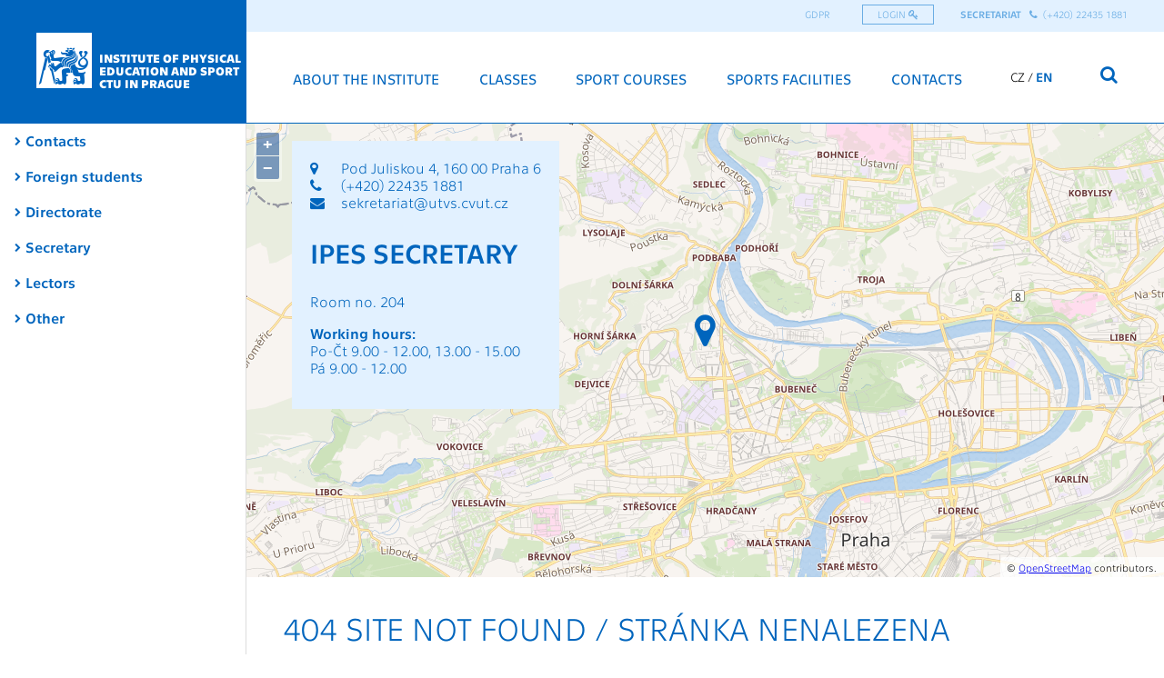

--- FILE ---
content_type: text/html; charset=UTF-8
request_url: https://www.utvs.cvut.cz/en/contacts/jana-ohankova.html
body_size: 3340
content:
<!-- ?xml version='1.0' encoding='utf-8'? -->
<!DOCTYPE html>
<html xmlns="http://www.w3.org/1999/xhtml" xml:lang="cs">
	<head>
		
		
		
		<meta http-equiv="Content-Language" content="cs"/>
		<meta http-equiv="Content-Type" content="text/html; charset=utf-8"/>
		<meta http-equiv="Cache-Control" content="must-revalidate, post-check=0, pre-check=0"/>
		<meta http-equiv="Pragma" content="public"/>
		<meta http-equiv="Cache-Control" content="no-cache"/>
		<meta http-equiv="Pragma" content="no-cache"/>
		<meta http-equiv="Expires" content="-1"/>
		
		<meta name="viewport" content="width=device-width, initial-scale=1.0"/>
		<meta name="robots" content="index,follow"/>
		<meta name="googlebot" content="index,follow,snippet,archive"/>
		<meta name="keywords" content="ČVUT, ÚTVS, Ústav tělesné výchovy a sportu"/>	
		<meta name="description" content=""/>	
		<meta name="category" content=""/>
		
		<base href="https://www.utvs.cvut.cz/" />

		<link rel="stylesheet" type="text/css" href="static/css/main.css?26" media="screen"/>
		<link rel="stylesheet" type="text/css" href="static/css/font-cvut.css" media="screen"/>		
		<link rel="stylesheet" type="text/css" href="static/css/font-awesome.min.css" media="screen"/>	
		<link rel="stylesheet" type="text/css" href="static/css/swiper.min.css" media="screen"/>	
		<link rel="stylesheet" type="text/css" href="static/css/ol.css" media="screen" />
		<link rel="stylesheet" type="text/css" href="static/css/simplelightbox.min.css" media="screen" />
		<link rel="stylesheet" type="text/css" href="static/css/ion.rangeSlider.min.css" media="screen" />

		<script type="text/javascript">
			document.base='https://www.utvs.cvut.cz/';
		</script>
		
		<script type="text/javascript" src="static/js/jquery-1.9.1.min.js"></script>		
		<script type="text/javascript" src="static/js/swiper.jquery.min.js"></script>		
		<script type="text/javascript" src="static/js/utvs.js?18"></script>		
		<script type="text/javascript" src="static/js/polyfill.min.js?features=requestAnimationFrame,Element.prototype.classList"></script>
		<script type="text/javascript" src="static/js/ol.js"></script>
		<script type="text/javascript" src="static/js/simple-lightbox.min.js"></script>
		<script type="text/javascript" src="static/js/ion.rangeSlider.min.js"></script>

		<!--title>Ústav tělesné výchovy a sportu ČVUT v Praze</title-->
		<title>Ústav tělesné výchovy a sportu | ÚTVS ČVUT Praha</title>	
		
	</head>
	<body>
		<nav class="top">
						<div class="logo">
				<a href="en"><span class="fa fa-cvut-lion-inv"></span></a>
				<h1>
					<a href="en"><span class="h1long en">Institute of Physical<br /> Education and Sport<br /> CTU in Prague</span><span class="utvs">IPES</span><span class="cvut"> ČVUT</span></a>
				</h1>
			</div>
			<a class="tgmenu" href="#"><span class="fa fa-bars"></span></a>
			<div class="menu en">
				<ul><li><a href="https://www.utvs.cvut.cz/en/about">About the institute</a></li><li><a href="https://www.utvs.cvut.cz/en/classes">Classes</a><ul><li><a href="en/classes/apply.html">Complete the registration</a></li><li><a href="en/classes/edit-personal-data.html">Edit your personal data</a></li><li><a href="en/classes/">Instructions for registration</a></li><li><a href="en/classes/sports">List of sports</a></li><li><a href="en/classes/kos-codes">Survey of the KOS codes</a></li></ul></li><li><a href="https://www.utvs.cvut.cz/en/courses">Sport courses</a><ul><li class="toggle" ><a href="https://www.utvs.cvut.cz/en/courses/summer">Summer sports courses 2025</a><ul><li><a href="en/courses/summer">General information</a></li><li><a href="en/courses/summer/survey.html">Survey of the courses</a></li><li><a href="en/courses/summer/instructions.html">Instructions for registration</a></li><li><a href="en/courses/summer/payment.html">Course payment</a></li><li><a href="en/courses/summer/cancellation.html">Cancellation policy</a></li><li><a href="en/courses/summer/destinations/">Courses destinations (in Czech) </a></li></ul></li><li class="toggle toggled" ><a href="https://www.utvs.cvut.cz/en/courses/winter">Winter sports courses 2025</a><ul><li><a href="en/courses/winter">General information</a></li><li><a href="en/courses/winter/survey.html">Survey of the courses</a></li><li><a href="en/courses/winter/instructions.html">Instructions for registration</a></li><li><a href="en/courses/winter/payment.html">Course payment</a></li><li><a href="en/courses/winter/cancellation.html">Cancellation policy</a></li><li><a href="en/courses/winter/destinations/">Courses destinations (in Czech) </a></li></ul></li><li><a href="en/courses/apply.html">Complete the registration</a></li><li><a href="en/courses/edit-personal-data.html">Edit your personal data</a></li><li><a href="en/courses/kos-codes">Survey of KOS codes</a></li></ul></li><li><a href="https://www.utvs.cvut.cz/en/sports-facilities">Sports facilities</a><ul><li><a href="en/sports-facilities/sports-pod-juliskou.html">&quot;Pod Juliskou&quot; Sports Center</a><ul><li><a href="en/sports-facilities/sports-halls.html">Sports Halls</a></li><li><a href="en/sports-facilities/climbing-wall.html">Climbing Wall</a></li><li><a href="en/sports-facilities/archery.html">Archery</a></li><li><a href="en/sports-facilities/fitness.html">Fitness</a></li><li><a href="en/sports-facilities/table-tenis.html">Table Tennis</a></li><li><a href="http://www.saunadejvice.cz">Sauna (in Czech)</a></li></ul></li><li><a href="en/sports-facilities/sports-kotlarka.html">&quot;Kotlářka&quot; Sports Center</a></li><li><a href="en/sports-facilities/shipyard.html">&quot;Malá Chuchle&quot; Boathouse</a></li></ul></li><li class="active" ><a href="en/contacts.html">Contacts</a><ul><li><a href="en/contacts.html#">Contacts</a></li><li><a href="en/contacts.html#enc">Foreign students</a></li><li><a href="en/contacts.html#mgmt">Directorate</a></li><li><a href="en/contacts.html#sec">Secretary</a></li><li><a href="en/contacts.html#lect">Lectors</a></li><li><a href="en/contacts.html#oth">Other</a></li></ul></li></ul>
			</div>
			<div  class="qmenu">
				<ul>
					<li><a href="en/gdpr.html">GDPR</a></li>
					<li class="border"><a href="en/login">Login <span class="fa fa-key"></span></a></li>
				</ul>
				<div class="qcontact">
					<strong>Secretariat </strong>&nbsp;
					
					<a href="tel:+420224351881"> <strong><span class="fa fa-phone"></span></strong> &nbsp;(+420) 22435 1881</a>

				</div>
			</div>
			<ul class="lang">
				<li><a href="">CZ</a></li>
				<li class="active"><a href="en">EN</a></li>
				
			</ul>
			<form class="search" action="https://www.google.com/search" method="get">
				<div class="input" style="width: 0px;">
					<label class="noview" for="search-site">Vyhledat:</label>
					<input class="q" type="text" name="q">
					<input type="hidden" value="utvs.cvut.cz" name="sitesearch">
				</div>
				<button><span class="fa fa-search"></span></button>
			</form>			
		</nav>
				<div class="sidenav">
			<ul><li><a href="en/contacts.html#">Contacts</a></li><li><a href="en/contacts.html#enc">Foreign students</a></li><li><a href="en/contacts.html#mgmt">Directorate</a></li><li><a href="en/contacts.html#sec">Secretary</a></li><li><a href="en/contacts.html#lect">Lectors</a></li><li><a href="en/contacts.html#oth">Other</a></li></ul>
			<div class="clear"></div>
		</div>
			<nav class="breadcrumb">
				<a href="https://www.cvut.cz/en">CTU</a> &gt; <a href="https://www.utvs.cvut.cz/en/">ÚTVS</a>  &gt; Contacts
			</nav>
			<header class="inner"><div class="map" id="map">
	<div class="marker"><span class="fa fa-map-marker"></span></div>
	<div class="contact">
				<a href="https://goo.gl/maps/QqVTMC37jg4zkaLQ6" target="_blank"><span class="fa fa-map-marker"></span> Pod Juliskou 4, 160 00 Praha&nbsp;6</a>                                 <br />
				<a href="tel:+420224351881"><span class="fa fa-phone"></span> (+420) 22435 1881</a> <br />
				<a href="mailto:sekretariat@utvs.cvut.cz"><span class="fa fa-envelope"></span> sekretariat@utvs.cvut.cz</a>           
				<h2>IPES Secretary</h2>
				<p>Room no. 204</p><p><strong>Working hours:</strong><br />
				Po-Čt 9.00 - 12.00, 13.00 - 15.00<br />
				Pá 9.00 - 12.00</p>
	</div>
</div></header>
		<section class="content navv">
			<h1>404 Site not found / stránka nenalezena</h1>
<p>The requested site was not found on this server.</p>
<p>Požadovaná stránka nebyla na tomto serveru nalezena.</p>
		</section>		
		<footer>
			<div class="col col-2">
				<div class="logo">
					<a href=""><span class="fa fa-cvut-lion-inv"></span></a>
					<h1>
						<a href="">Ústav tělesné<br /> výchovy a sportu<br /> ČVUT v Praze</a>
					</h1>
				</div>
				<div class="crow"><a href="https://goo.gl/maps/QqVTMC37jg4zkaLQ6" target="_blank"><span class="fa fa-map-marker"></span> Pod Juliskou 4, 160 00 Praha&nbsp;6</a>                                     </div>
				<!--<div class="crow"><a href="tel:+420224351881"><span class="fa fa-phone"></span> (+420) 22435 1881</a><a href="tel:+420224351882">/2</a>  </div>-->
				<div class="crow"><a href="tel:+420233337353"><span class="fa fa-phone"></span> (+420) 224 351 881</a>  </div>
				<div class="crow"><a href="mailto:sekretariat@utvs.cvut.cz"><span class="fa fa-envelope"></span> sekretariat@utvs.cvut.cz</a>           </div>
				<div class="clink"><a href="lide.html">Přejít do kontaktů <span class="fa fa-arrow-right"></span></a></div>
			</div>
			<div class="col col-4 mm">
				<h3>Rychlá navigace</h3>
				
					<ul class="menu" ><li><a href="https://www.utvs.cvut.cz/vyuka">Výuka</a></li><li><a href="https://www.utvs.cvut.cz/kurzy">Kurzy</a></li><li class="imm" ><a href="metodika-tv.html">Metodika TV</a></li><li><a href="cviceni-pro-seniory.html">U3V</a></li><li><a href="reprezentace-a-vstj.html">Reprezentace a VŠTJ</a></li><li><a href="sportoviste.html">Sportoviště</a></li><li><a href="lide.html">Kontakty</a></li><li class="enl" ><a href="https://www.utvs.cvut.cz/cviceni-pro-zamestnance">Sport pro zaměstnance</a></li><li class="enl" ><a href="https://www.utvs.cvut.cz/gdpr">GDPR</a></li><li class="enl" ><a href="https://www.utvs.cvut.cz/o-utvs">O ÚTVS</a></li><li class="enl" ><a href="https://www.utvs.cvut.cz/cvut-cvici-doma">ČVUT cvicí doma</a></li><li class="active enl" ><a href="https://www.utvs.cvut.cz/en">en</a><ul><li><a href="https://www.utvs.cvut.cz/en/about">About the institute</a></li><li><a href="https://www.utvs.cvut.cz/en/classes">Classes</a></li><li><a href="https://www.utvs.cvut.cz/en/courses">Sport courses</a></li><li><a href="https://www.utvs.cvut.cz/en/sports-facilities">Sports facilities</a></li><li class="active" ><a href="en/contacts.html">Contacts</a><ul><li><a href="en/contacts.html#">Contacts</a></li><li><a href="en/contacts.html#enc">Foreign students</a></li><li><a href="en/contacts.html#mgmt">Directorate</a></li><li><a href="en/contacts.html#sec">Secretary</a></li><li><a href="en/contacts.html#lect">Lectors</a></li><li><a href="en/contacts.html#oth">Other</a></li></ul></li></ul></li></ul>
				<br />
			</div>
			<div class="col col-4">
				<h3>Užitečné odkazy</h3>
				<ul>
					<li><a href="o-utvs.html">O ÚTVS</a></li>
					<li><a href="gdpr.html">GDPR</a></li>
					<li><a href="vyuka/editace-osobnich-udaju.html">Editace osobních údajů</a></li>
					<li><a href="https://www.cvut.cz">ČVUT</a></li>
				</ul><br />
			</div>
			<div class="col col-4">
				<h3>Další odkazy</h3>
				<ul>
					<li><a href="https://caus.cz" target="_blank">Česká asociace univerzitního sportu</a></li>
					<li><a href="http://www.ceskeakademickehry.cz" target="_blank">České akademické hry</a></li>
				</ul><br />
				<h3>Sledujte nás na </h3>
				<div class="social">
					<a href="https://www.facebook.com/utvs.cvut.cz" target="_blank"><span class="fa fa-facebook-official"></span></a>
					<a href="https://www.instagram.com/utvs_cvut/" target="_blank"><span class="fa fa-instagram"></span></a>
					<a href="https://www.youtube.com/channel/UCrCN--_SbGT4p7kLNnaLXeA" target="_blank"><span class="fa fa-youtube"></span></a>
<!--					<a href="#"><span class="fa fa-linkedin-square"></span></a>
					<a href="#"><span class="fa fa-twitter"></span></a>-->
				</div>
			</div>
			<div class="clear"></div>
			<script type="text/javascript">
			var gaJsHost = (("https:" == document.location.protocol) ? "https://ssl." : "http://www.");
			document.write(unescape("%3Cscript src='" + gaJsHost + "google-analytics.com/ga.js' type='text/javascript'%3E%3C/script%3E"));
			</script>
			<script type="text/javascript">
			try {
			var pageTracker = _gat._getTracker("UA-2625161-1");
			pageTracker._trackPageview();
			} catch(err) {}</script>
		</footer>
	</body>
</html>


--- FILE ---
content_type: text/css
request_url: https://www.utvs.cvut.cz/static/css/main.css?26
body_size: 7125
content:
/*************************
 * 		Common styles
 *************************/
html, body { margin: 0px; padding: 0px; font-family: Technika, Arial, Helvetica, sans-serif; }
body {overflow: scroll-x;}
img { border: 0px;}
input, select, textarea {border: 1px solid #0065BD; padding: 2px;}
button, .button {border: 1px solid #0065BD; color: white; padding: 4px 47px; background: #0065BD; cursor: pointer;}
button.disabled {cursor: default; background: #ddd;}
button:hover, .button:hover {background: #e2f1ff; color: #0065BD;}
label {font-weight: bold;}
.noview {display: none;}
.clear {clear: both;}
.right {float:right;}
.left {float: left;}
.r {text-align: right;}
.l {text-align: left;}
.c, .center {text-align: center;}

.col {float: left; position: relative;}
.col-2 {width: 50%;}
.col-3 {width: 33.3333%;}
.col-4 {width: 25%;}
.col-5 {width: 20%;}
.col-6 {width: 16.6665%;}

section {padding: 60px 40px;}
section .morelink {float: right; font-size: 14px; text-transform: uppercase; text-decoration: none; color: #0065BD;}
section .morelink .fa {margin-left: 10px;}
h2 {font-size: 35px;line-height: 50px; color: #0065BD; font-style: normal; font-weight: 400; text-transform: uppercase;}
h2.lc {text-transform: none;}
h3 { color: #0065BD; font-size: 25px;}
h4 {color: #3F3F3F; font-size: 20px; }
.visiblemenu header, .visiblemenu section, .visiblemenu footer {display: none;}

@media all and (max-width: 850px) {
	.col-2 {width: 100%;}
	.col-3 {width: 100%;}
	.col-4 {width: 50%;}
	.col-5 {width: 50%;}
	.col-6 {width: 33.3333%;}
	section {padding: 20px 10px;}
	.tablewrap {width: 100%; overflow-x: scroll; margin-right:-10px;}
}

@media all and (max-width: 600px) {
	.col-4 {width: 100%;}
	.col-5 {width: 100%;}
	.col-6 {width: 100%;}
}
@media all and (max-width: 400px) {
	.clear400 {clear: both; padding-top: 10px;}
}



/*************************
 * 		Navigation
 *************************/
nav.top {height: 135px; position: fixed; top: 0; width: 100%; z-index: 1000; border-bottom: 1px solid #0065BD; background: rgba(255,255,255,1);}
xnav.top, xnav.top.sticky {background: linear-gradient(0deg, #e2f1ff 0%, white 100%);}
ynav.top, ynav.top.sticky {background: linear-gradient(0deg, #f2f8fd 0%, white 50%, white 100%);}
nav.top a { text-decoration: none;}

nav.top .logo { background: #0065BD; width: 271px; height: 100%; position: absolute; left: 0; z-index: 10;transition:all 1s;}
.logo .fa {font-size: 61px; float: left; margin: 34px 8px 0 40px; line-height: 61px;}
.logo a { color: white; }
.logo h1 {padding: 0; margin: 57px 0 0 0; text-transform: uppercase; font-size: 13px; font-weight: 900; letter-spacing: 0.5px; line-height: 14px;transition:all 1s;}
.logo h1 .en {letter-spacing: 0px;}
.logo h1 .utvs, .logo h1 .cvut {display: none;}
nav.top ul {padding: 0; margin: 0; list-style-type: none;}
nav.top li {display: inline;}
nav.top .tgmenu {display: none;}

nav.top form.search { position: absolute; right: 45px; top: 68px; z-index:10;transition:all 1s;}
nav.top form.search button {border: 0px none; background-color: transparent; color: #0065BD; padding: 3px 6px; cursor: pointer; font-size: 20px;}
xnav.top form.search button:hover { color: #80b2de;}
nav.top form.search .input { position: absolute; right: 32px; top: 4px; width: 0; overflow: hidden;}
nav.top form.search input {border: 1px solid #0065BD; width: 100%;background-color:white;outline: none;color:#0065BD;padding: 3px; box-sizing: border-box;}

nav.top .lang {font-size: 14px; position: absolute; top: 76px; right: 122px;transition:all 1s;}
nav.top .lang a {color: black;}
nav.top .lang a:hover { color: #0065BD;}
nav.top .lang .active a {color: #0065BD; font-weight: bold; cursor: default;}
nav.top .lang li:not(:last-child)::after { content: ' / ';}

nav.top div.menu {position: absolute; top: 77px; text-transform: uppercase; box-sizing: border-box; padding: 0 200px 0 300px; width: 100%;transition:all 1s;}
xnav.top div.menu.en {padding-left: 0; right: 0; width: 850px;}
nav.top div.menu a { color: #0065BD; font-weight: 500;}
nav.top div.menu a:hover{color: #80b2de;}
nav.top div.menu ul {display: flex;  width: 100%; justify-content: space-around;}
nav.top div.menu ul li{display: block;}
nav.top div.menu ul li.enl{display: none;}
nav.top div.menu ul ul{display: none;}

nav.top .qmenu {position: absolute; width: 100%; height: 35px; -background: #e2f1ff; background: #e2f1ff;; top: 0; text-align: right; color:#6AADE4; line-height: 32px; text-transform: uppercase; font-size: 11px;}
nav.top .qmenu a {color: #6AADE4; }
nav.top .qmenu a:hover { color: #0065BD;}
nav.top .qmenu ul {display: inline;}
nav.top .qmenu li {margin: 0 16px; }
nav.top .qmenu li.border a {border: 1px solid #6AADE4; padding: 2px 16px; height: 16px; line-height: 16px; display: inline-block;}
nav.top .qmenu li.border:hover a{background: white; color: #0065BD; }
nav.top .qcontact {display: inline; margin: 0 40px 0 10px;}

/*************************
 * 		Navigation - sticky and responsive
 *************************/
 
nav.top.sticky {height: 90px; transition:all 1s;  }
nav.top.sticky .logo .fa {font-size: 41px; margin: 24px 8px 0 30px; line-height: 41px;transition:all 1s;}
nav.top.sticky .logo h1 {margin: 25px 0 0 0;transition:all 1s;}
nav.top.sticky form.search { top: 44px;transition:all 1s;}
nav.top.sticky .lang {top: 52px;transition:all 1s;}
nav.top.sticky div.menu {top: 53px;transition:all 1s;}

@media all and (max-width: 1200px) {
	nav.top form.search {right: 10px;}
	nav.top .lang {right: 50px;}
	nav.top div.menu {padding: 0 100px 0 280px; font-size: 14px;}
}
@media all and (max-width: 1100px) {
	nav.top .qmenu li {margin: 0 8px; }
}
@media all and (max-width: 1000px) {
	.logo h1 .h1long  {display: none;}
	.logo h1 .utvs  {display: block;}
	.logo h1 .cvut  {display: block;}
	nav.top.sticky .logo h1 {margin-top: 40px}
	nav.top .logo { width: 141px;}
	nav.top div.menu {padding: 0 100px 0 160px;}
}
@media all and (max-width: 850px) {
	nav.top.sticky, nav.top.sticky .logo .fa, nav.top.sticky .logo h1, nav.top.sticky form.search, nav.top.sticky .lang, nav.top.sticky div.menu, nav.top .logo  {transition:all 0s;}
	nav.top.sticky { height: 50px;}
	nav.top .tgmenu {display: block; position: absolute; right: 0; top: 0;}
	nav.top.sticky .logo {width: 100%;}
	nav.top.sticky .logo .fa {font-size: 31px; margin: 9px 8px 0 9px; line-height: 31px;}
	nav.top.sticky .logo h1 {margin: 18px 0 0 0; text-align: center; width: 100%; padding-right: 44px; box-sizing: border-box;}
	nav.top .logo h1 br {display: none;}
	nav.top .logo h1 .h1long  {display: block;}
	nav.top .logo h1 .utvs  {display: none;}
	nav.top .logo h1 .cvut  {display: none;}
	nav.top .tgmenu {display: block; position: absolute; right: 10px; top: 4px; z-index: 1000; color: white; font-size: 32px;}
	nav.top form.search, nav.top .lang, nav.top div.menu, nav.top .qmenu {display: none;}
	/*fully responsive menu*/
	.visiblemenu { background: #e2f1ff;}
	.visiblemenu nav.top {height: auto; position: static; padding-top: 1px; margin-top: -1px; background: none;}
	.visiblemenu nav.top .logo{height: 50px;}
	.visiblemenu nav.top form.search {display: block; position: relative; margin-top: 0px; top: 0; left: 0; height: 30px; border-top: 1px solid #6AADE4;}
	.visiblemenu nav.top form.search .input {position: static; width: 100% !important; box-sizing: border-box; padding: 20px 0px 10px 0px; background: #e2f1ff; position: relative; top: 0; left: 0;}
	.visiblemenu nav.top form.search .input label {display: inline; position: absolute; left: 10px; color: #6AADE4; line-height: 38px;}
	.visiblemenu nav.top form.search .input input{border: 0px none; background: none; position: absolute; width: 100%; padding: 0 30px 0 90px; box-sizing: border-box; line-height: 40px;}
	.visiblemenu nav.top form.search .fa {position: absolute; right: 10px; top: 10px; color: #6AADE4;}
	.visiblemenu nav.top .lang {display: block; position: static; text-align: center; margin: 20px 0 30px 0;color: #6AADE4;}
	.visiblemenu nav.top .lang a {color: #6AADE4;}
	.visiblemenu nav.top div.menu {display: block; position: static; padding: 0; font-size: 18px; margin-top: 50px; padding: 10px 0; background: white; width: 100%;}
	.visiblemenu nav.top div.menu ul {display: block; text-align: center;}
	.visiblemenu nav.top div.menu ul li{padding: 15px 0;}
	.visiblemenu nav.top div.menu ul ul{display: none; background: #e2f1ff; margin-top: 15px;}
	.visiblemenu nav.top div.menu ul ul ul{text-transform: none;background: #cfe8ff}
	.visiblemenu nav.top .qmenu {display: block; position: static; height: auto; text-align: center; padding: 10px 0; font-size: 16px;}
	.visiblemenu nav.top .qmenu li {display: block; margin: 16px 10px;}
	.visiblemenu nav.top .qmenu .qcontact {margin: 0;}
}
@media all and (max-width: 455px) {
	nav.top.sticky .logo h1 {margin-top: 12px;}
}
@media all and (max-width: 300px) {
	nav.top.sticky .logo h1 {margin-top: 4px;}
}

/*************************
 * 		Navigation - side
 *************************/
div.sidenav {position: fixed; top: 135px;  width: 270px; transition:all 0s; border-right: 1px solid #ddd; height: 100%;}
div.sidenav.sticky {top: 90px;transition:all 1s;}
div.sidenav a{color: #0065BD; text-decoration: none; position: relative; text-indent: -10px;}
div.sidenav li a::before {content: "\f054"; font-family: FontAwesome; font-size: 10px; position: absolute; top: 4.5px; left: -2px; margin-right: 6px; font-weight: normal;}
div.sidenav li.inactive>a::before {content: "";}
div.sidenav li.inactive>a {cursor: default; color: black;}
div.sidenav a:hover{color: #80b2de;}
div.sidenav ul {padding: 0; margin: 0 0px 0 0; list-style-type: none;}
div.sidenav ul li { padding: 10px 20px 10px 28px; font-weight: bold;margin-right: -1px;}
div.sidenav ul li.activej {background: #80b2de;}
div.sidenav ul li.activej a{color: white;}
div.sidenav ul li ul{background: white; margin: 10px -20px -10px -30px; border-right: 1px solid #ddd;}
div.sidenav ul li ul ul{margin-left: -43px;}
div.sidenav ul li ul ul li{padding-left: 60px;}
div.sidenav ul li.activej ul li a {color: #0065BD;}
div.sidenav ul li.activej ul li.active a {color: white;}
div.sidenav ul li.activej ul li a:hover {color: #80b2de;}
div.sidenav ul li.activej ul li.active a:hover {color: white;}
div.sidenav ul li ul li{  border-bottom: 0; padding-left: 45px; font-weight: normal; padding-top: 7px;}

div.sidenav li.toggled>a::before {transform:rotate(90deg);-ms-transform:rotate(90deg);-webkit-transform:rotate(90deg); top: 12px; left: -8px;}
div.sidenav li.toggle ul {display: none;}
div.sidenav li.toggle.toggled ul{display: block;}
div.sidenav li.hidden {display: none;}

div.sidenav a.outlink::after {content: " \f08e"; font-family: FontAwesome; font-size: 12px;  font-weight: normal; margin-left: 4px;}


@media all and (max-width: 1000px) {
	div.sidenav {top: 90px;}
}
@media all and (max-width: 850px) {
	div.sidenav {position: static; margin-top: 60px; width: 100%; }
	div.sidenav .break {display: none;}
	div.sidenav ul {display: none;}
	div.sidenav  .sptxt .fa {margin-left: 20px;}
	xdiv.sidenav  .sptxt {display: none;}
}

/*************************
 * 		Navigation - breadcrumb
 *************************/
 
nav.breadcrumb {display: none; font-size: 70%;}
@media all and (max-width: 850px) {
	nav.breadcrumb {display: block; padding: 0px 10px 10px 10px; border-bottom:1px solid #0065BD;}
	nav.breadcrumb a{color: #0065BD;}
	
}

/*************************
 * 		Content
 *************************/
 
section.content {margin-top: 135px; max-width: 1400px; margin-left: auto; margin-right: auto; min-height: 800px; position: relative;}
section.content a{color: #0065BD;}
section.content a.button {color:white; text-decoration: none;}
section.content a:hover{color: #80b2de;}
section.content a.button:hover{color: #0065BD;}
section.content.navv {margin-left: 271px; padding-top: 1px;}

section.content .phot {text-align: center; padding: 20px 0;}
section.content .phot img {border: 10px solid #e2f1ff; margin: 10px 10px; max-width: 90%;}

section.content .hi {background: #0065BD; color: white; padding: 10px 20px; margin: 10px 0;}
section.content .hi.warn {background: #FFB206;}
section.content .hi.err {background: #E6513D;}
section.content .hi .fa{ margin-right: 12px;}
section.content .hi a{ color: white;}

.login .inputtext {margin-top: 6px; width: 200px;}
.login button{margin-top: 20px;}
.login fieldset {border: 0; background-color: #e2f1ff; padding: 30px 50px; display: inline-block;}


@media all and (max-width: 1000px) {
	section.content {margin-top: 90px;}
}
@media all and (max-width: 850px) {
	section.content {margin-top: 50px;}
	section.content.navv {margin-left: 0;margin-top: 0;}
}
@media all and (max-width: 600px) {
	section.content .phot img { margin: 10px 0px;}
}



/*************************
 * 		Index - slider
 *************************/

header {margin-top: 135px; position: relative;}
header.index {padding-top: 22.5%;margin-top: 135px;}
header .slidercont {position: absolute; top: 0; width: 100%; height: 100%;}
header .slider {width: 100%; height: 100%;}
header .swiper-slide .preview {height: 100%; overflow: hidden;}
header .swiper-slide .preview img{height: 100%;  width: 100%; object-fit: cover;}
header .swiper-slide .text {position: absolute; left: 40px; bottom: 90px; background: rgba(255, 255, 255, 0.8); padding: 20px 32px 20px 32px; max-width: 30%;}
header .swiper-slide .text h2 {font-weight: 900; font-size: 30px; line-height: 40px; padding: 0; margin: 0;}
header .swiper-slide .text h2 a{color: #0065BD; text-decoration: none;}
header .swiper-slide .text p{font-size: 14px;line-height: 22px;letter-spacing: 0.02em;color: #000000; padding-bottom: 20px;}
header .swiper-slide .text .btn {font-size: 12px;letter-spacing: 0.1em;color: #0065BD; border: 1px solid #0065BD; text-decoration: none; padding: 10px 50px; text-transform: uppercase;}
header .swiper-slide .text a.btn:hover {background: rgba(226, 241, 255,0.5);}

header .slider .bullets {position: absolute; bottom: 10px; z-index: 1000; text-align: center;}
header .swiper-pagination-bullet {width: 80px;height: 5px;display: inline-block; border: 1px solid;border-radius: 0; background: transparent; border-color: rgba(255, 255, 255, 0.6); opacity: 1; padding: 10px 0; background-color: rgba(0, 101, 189, 0.6); padding:0;}
header .swiper-pagination-bullet-active {background-color: white; border-color: rgba(0, 101, 189, 0.6);}

@media all and (max-width: 1100px) {
	header .swiper-slide .text { max-width: 50%;}
}
@media all and (max-width: 1000px) {
	header {margin-top: 90px;}
	header .swiper-slide .text { max-width: 55%;}
	header.index {margin-top: 90px;}
}
@media all and (max-width: 850px) {
	header {margin-top: 50px;}
	header.index {padding-top: 60%; margin-top: 50px;}
}
@media all and (max-width: 600px) {
	header .swiper-slide .text {left: 10px; bottom: 30px;}
	header .slider .bullets { bottom: 4px;}
	header .swiper-slide .text h2 { font-size: 24px; line-height: 30px;}
}
@media all and (max-width: 500px) {
	header.index {padding-top: 70%;}
	header .swiper-pagination-bullet {width: 60px;}
}
@media all and (max-width: 400px) {
	header.index {padding-top: 60%;}
		header .swiper-slide .text h2 { font-size: 20px; line-height: 24px;}
}
@media all and (max-width: 330px) {
	header.index {padding-top: 50%;}
	header .swiper-slide .text { padding: 20px 25px 30px 25px;}
	header .swiper-slide .text .btn {padding: 10px 30px;}
	header .swiper-pagination-bullet {width: 40px;}
		header .swiper-slide .text h2 { font-size: 16px; line-height: 20px;}
}

/*************************
 * 		Index - highlight
 *************************/
 
section.highlight {}
section.highlight .col {padding: 0 13px; box-sizing: border-box;}
section.highlight .image {padding: 3%; text-align: right; box-sizing: border-box;}
section.highlight .image img {max-width: 90%; max-height: 90%;}
section.highlight .content {background: #e2f1ff}
section.highlight .text {padding: 3%;}
@media all and (max-width: 850px) {
	section.highlight .image { text-align: center;}
}

/*************************
 * 		Index - news
 *************************/

section.news {padding: 0px 27px;}
section.news h2{padding-left: 13px;}
section.news .arrowright, section.news .arrowleft {display:none;}
section.news .bullets {text-align: center;}
section.news .swiper-pagination-bullet {width: 80px;height: 5px;display: inline-block; border: 1px solid;border-radius: 0; background: transparent;background-color: white; border-color: rgba(0, 101, 189, 0.6);opacity: 1; padding: 10px 0; padding:0;}
section.news .swiper-pagination-bullet-active { border-color: rgba(255, 255, 255, 0.6); background-color: rgba(0, 101, 189, 0.6); }

section.news .col {padding: 0 13px; box-sizing: border-box;}
section.news .col .item{background: #e2f1ff; overflow: hidden; position: relative; height: 19vw;}
section.news .imgc{position: relative; padding-bottom: 69.5%; height: 0; overflow: hidden;}
section.news .imgc img{width: 100%; margin-bottom: -3px}
section.news .imgc .date {position: absolute; right: 0; bottom: 0; width: 80px; height: 80px; box-sizing: border-box; background: #0065BD; text-align: center; color: white; text-transform: uppercase; font-size: 15px; padding: 4px 10px 0 10px; display:none;}
section.news .imgc .date strong {font-size: 30px; line-height: 45px;}
section.news .col h3, section.news .col p {padding: 0 24px;}
section.news .col a.nlink {text-decoration: none; display: block; height: 100%; padding-bottom: 30px;}
section.news .col a.nlink:hover {background: rgba(0, 101, 189,0.05)}
section.news .col h3 {color: #0065BD; font-size: 20px;line-height: 26px; margin-bottom: 0px;}
section.news .col p {padding-bottom: 30px; margin-bottom: 0;}
section.news .col p {color: black;font-size: 14px;line-height: 22px;}
section.news .col {margin-bottom: 25px;}

@media all and (max-width: 1500px) {
	section.news .col .item{height: 22vw;}
}
@media all and (max-width: 1250px) {
	section.news .col .item{height: 30vw;}
}
@media all and (max-width: 1000px) {
	section.news .col .item{height: 42vw;}
}
@media all and (max-width: 850px) {
	section.news {padding: 0px 0px;}
	section.news .col {padding: 0 10px; margin-bottom: 10px;}
	section.news .col .item{height: 46vw; overflow:visible;}
}
@media all and (max-width: 700px) {
	
	section.news .col .item{height: auto;}
	.nslider .swiper-wrapper { max-width: 100%; display: block;}
	.nslider .bullets { display: none; }
}

@media all and (min-width: 1800px) {
	section.news .col .item{height: 18vw;}
}
@media all and (min-width: 2500px) {
	section.news .col .item{height: 16vw;}
}


@media all and (max-width: 500px) {
	section.news .swiper-pagination-bullet {width: 60px;}
}
@media all and (max-width: 330px) {
	section.news .swiper-pagination-bullet {width: 40px;}
}



/*************************
 * 		Index - sports
 *************************/

 
section.sports h2{margin-top: 0;}
section.sports .col { padding-top: 22%; position: relative; background-size: cover; text-transform: uppercase; text-align: center; overflow: hidden;}
/*section.sports .col { padding-top: 30.8%;}*/
/** 2023 new index **/
/*


section.sports .col { padding-top: 25%; width: 20%; margin: 2.5%;}

@media all and (max-width: 850px) {section.sports .col {width: 50%; margin: 0;}}
@media all and (max-width: 600px) {section.sports .col {width: 100%; margin: 0;}}*/




section.sports .col a {color: white; text-decoration: none;}
section.sports h3 {position: absolute; font-size: 37px; font-style: italic; width: 90%; padding: 12% 5%; top: 0; font-weight: 900; line-height: 55px; z-index: 10;}
section.sports .more {position: absolute; width: 100%; padding-top: 105%; top: 0;}
section.sports .more a{border: 1px solid white; padding: 4px 16px;}
section.sports .more a:hover{background-color: rgba(255,255,255,0.2);}
section.sports .morelink {margin-top: 37px;}

section.sports .s-posilovani 	{background-image: url('../images/sport/kondicni-posilovani.jpg');}
section.sports .s-plavani    	{background-image: url('../images/sport/plavani.jpg');}
section.sports .s-tenis      		{background-image: url('../images/sport/tenis.jpg');}
section.sports .s-lezeni     	{background-image: url('../images/sport/lezeni-na-stene.jpg');}
section.sports .s-volejbal   	{background-image: url('../images/sport/volejbal.jpg');}
section.sports .s-luk        		{background-image: url('../images/sport/lukostrelba.jpg');}
section.sports .s-powerjoga  	{background-image: url('../images/sport/powerjoga.jpg');}
section.sports .s-stolnitenis	{background-image: url('../images/sport/stolni-tenis.jpg');}

@media all and (max-width: 1250px) {
	section.sports h3 { font-size: 30px;}
}

@media all and (max-width: 1000px) {
	section.sports h3 { font-size: 24px; line-height: 40px;}
}

@media all and (max-width: 850px) {
	section.sports h3 { font-size: 30px;}
	section.sports .col { padding-top: 60%;}
	section.sports h3 {	 margin: 0;}
}
@media all and (max-width: 600px) {
	section.sports .col { padding-top: 90%;}
	section.sports .more {padding-top: 80%;}

}

/*************************
 * 		Index - courses
 *************************/

section.courses {background: #daeeff; position: relative; margin-top: 60px; padding: 0; width: 100%;}
section.courses .col {box-sizing: border-box; padding: 40px;}
section.courses .bg {xbackground: url('../images/course-bg.jpg') no-repeat top right; }
section.courses h2 {margin: 0px 0 0 40px; position: absolute; top: -66px;}
section.courses h3 {font-size: 18px; color: #523E3E; padding-top: 0px;}
section.courses ul {list-style-type: none; padding: 0 0 14px 0; margin: 0;}
section.courses ul li{margin: 21px 0;}
section.courses ul li a {color: #697283; text-decoration: none;}
section.courses  a.more{border: 1px solid #A29D9D; padding: 4px 16px; color: #161616;  text-transform: uppercase; text-decoration: none;}
section.courses  a.more:hover {background-color: rgba(255,255,255,0.4);}
section.courses .morelink {position: absolute; right: 40px; bottom: -30px;}

section.courses .unislogo {text-align: center; padding-top: 40px;}

@media all and (max-width: 1200px) {
	section.courses .bg { background-position: -200px 0px;}
	section.courses .col-4 {width: 50%;}
}

@media all and (max-width: 850px) {
	section.courses {margin-top: 80px;}
	section.courses .col-4 {width: 100%;}
	section.courses h2 { margin-bottom: 0px; margin-left: 11px;}
	section.courses h3 {padding-top: 20px;}
	section.courses ul li{margin: 10px 0 0 0;}
	section.courses .bg { background-position: -480px 0px;}
}

@media all and (max-width: 550px) {
	section.courses .morelink {bottom: 20px;}
}
@media all and (max-width: 400px) {
	section.courses .bg { padding-left: 10px; background-position: -560px 0px;}
}

/*************************
 * 		Index - people
 *************************/

section.people {padding-top: 10px; padding-bottom: 0; padding-left: 0; padding-right: 0;}
section.people h2 {position: relative; z-index: 10; padding-left: 40px;}
section.people .bg {background: #0065BD; padding: 55px 40px 0 40px; }
section.people .row {height: 305px; }
section.people .col .box {background-color: #66a3d7; width: 191px; margin: 0 auto 40px auto; text-align: center; overflow: hidden;}
section.people .col h4{color: #3F3F3F; font-size: 18px; font-weight: 400; padding: 10px 0; margin: 0;}
section.people .col h4 a{color: #3F3F3F; text-decoration: none;}
section.people .col img {height: 258px;}
section.people hr {border-bottom: 1px solid #80b2de; background: none; border-top: 0; margin: 34px 0px; clear: both;}
section.people .morelink {color: white; margin-right: 40px; margin-bottom: 30px;}

@media all and (max-width: 1300px) {
	section.people .col-6 {width: 33.3333%;}
}

@media all and (max-width: 850px) {
	section {padding: 20px 10px;}
	section.people h2 {padding-left: 10px;}
	section.people .bg {padding: 55px 10px 0 10px;}
}

@media all and (max-width: 650px) {
	section.people .col-6 {width: 50%;}
}
@media all and (max-width: 420px) {
	section.people .col-6 {width: 100%;}
}

/*************************
 * 		Index - partners
 *************************/

section.partners { background: #e2f1ff;}
section.partners .col{text-align: center; height: 130px;}
section.partners .col:before{content: "";display: inline-block;height: 100%;vertical-align: middle;}
section.partners img{ opacity: 0.5;filter: alpha(opacity=50); vertical-align: middle; max-width: 90%;}

/*************************
 * 		Content - persons
 *************************/
 
 header.inner {margin-top: 135px; margin-left: 271px;}

.map {height: 500px; margin-bottom: -135px;}
.map .contact {position: absolute; left: 50px; top: 20px; z-index: 10; background: #e2f1ff; padding: 20px;color: #0065BD;}
.map .contact a {color: #0065BD; text-decoration: none;}
.map .contact .fa {width: 30px;}

.map .marker {font-size: 40px;color: #0065BD;}
.map .marker.red {color: red; z-index: 100;}
#spmap .marker {cursor: pointer;}
 
.peoplegrid {padding-top: 30px;}
.peoplegrid h2 {margin-left: 1%; margin-top: -60px;}
.peoplegrid .col {padding: 1%; box-sizing: border-box;}
.peoplegrid .person {background: #e2f1ff; width: 100%; float: left; box-sizing: border-box; padding: 20px;text-align: center;}
.peoplegrid .person h3 {height: 130px; margin: 0;}
.peoplegrid .person h4 { height: 50px; letter-spacing: -1px; margin: 10px 0;}
.peoplegrid .person p.img {height: 150px;}
.peoplegrid .person img {max-width: 100px;}
.peoplegrid .person p.det {height: 60px;}
.peoplegrid .gridlbl {clear: both; padding-top: 50px;}
.peoplegrid .person p {padding: 0; margin:0; }
.peoplegrid .person a {color: #0065BD; text-decoration: none;}
.person-img {margin-top: -70px;background: #e2f1ff; padding: 20px;}
.person-contact .fa {width: 30px;}
.person-contact a {color: #0065BD; text-decoration: none;}
.person-right {margin-left: 20px;}
.person-return {padding: 40px 0;}

@media all and (max-width: 1565px) {
	.peoplegrid .col-4 { width: 33%;}
}
@media all and (max-width: 1018px) {
	header.inner {margin-top: 90px;}
}
@media all and (max-width: 1000px) {
	.map { margin-bottom: -90px;}
}

@media all and (max-width: 1260px) {
	.peoplegrid .col-4 { width: 50%;}
}

@media all and (max-width: 950px) {
	.peoplegrid .col-4 { width: 100%;}
}
@media all and (max-width: 850px) {
	.map { margin-bottom: 300px;}
	#spmap { margin-bottom: 0px;}
	.map .contact {position: static; left: 50px; top: 20px;}
	header.inner {margin-top: 0px; margin-left: 0px;}
}
@media all and (max-width: 700px) {
	.peoplegrid .person h3 {font-size: 23px;}
}
@media all and (max-width: 620px) {
	.person-img {margin-top: 0}
	.peoplegrid .person h3 {font-size: 20px;}
}
@media all and (max-width: 540px) {
	.map { margin-bottom: 340px; height: 300px;}
	.peoplegrid .col-4 { width: 100%;}
	.person-right {float: none; margin-left: 0;}
	.person-img {display: inline-block;}
}

/*************************
 * 		Content - sports
 *************************/
 
.res-btn {border: 1px solid #0065BD; padding: 10px;background: #e2f1ff; text-decoration: none; text-align: center; text-transform: uppercase;} 
.res-btn .fa {font-size: 30px; width: 41px; position: relative; top: 4px;}
.sptxt {text-align: center; padding: 10px 0;}
.sp-lbl {width: 80px; display: inline-block;}

.mt-box { margin: 5px; text-align: center; font-size: 17px; color: #0065BD; position: relative;overflow: hidden; padding-bottom: 64%;}
.mt-box img {width: 100%; transition: transform .5s; position: absolute; top: 0; left: 0;} 
.mt-box a:hover img {transform: scale(1.3);}
.mt-box .label {position: absolute; bottom: 0px; width: 100%; height: 40px; background: #0065BDBB; color: white; font-weight: bold; line-height: 36px;}
.vsp {min-height: 50px; padding: 2px 10px; box-sizing: border-box;}

.login-result {font-weight: bold;}
.frm label span{width: 150px; display: inline-block;}
.frm label {display: block; margin: 10px 0;}
.frm label .error {width: auto; display: block; color: red; margin: 6px 0; font-weight: normal; font-size: 13px;}

@media all and (max-width: 800px) {
	table.reflow, .reflow tbody, .reflow tr, .reflow th, .reflow td {display: block; width: 100%; box-sizing: border-box;}
	.reflow tr.reflowhead {display: none;}
}

@media all and (max-width: 500px) {
	table.reflow2, .reflow2 tbody, .reflow2 tr, .reflow2 th, .reflow2 td {display: block; width: 100%;}
	.reflow2 tr.reflowhead {display: none;}
}

@media all and (max-width: 400px) {
	.frm label span{display: block;}
}


/*************************
 * 		Advanced filtering
 *************************/
 .afil .pad {padding: 10px 20px;}
 .afil .irs-line, .afil .irs-bar {cursor: pointer;}
 .afil .irs-handle, .afil .irs-from, .afil .irs-to, .afil .irs-single {cursor: ew-resize}
 .afil .dayp .irs-bar{display: none;}
 .afil .cbl {display: flex; flex-direction: column; flex-wrap: wrap; height: 200px;}
 .afil .hide {display: none;}
 .afil .toggle.active .hide {display: inline;}
 .afil .toggle.active .sel {display: none;}
 .afil .cbl label { display: inline-flex; font-weight: normal; font-size: 14px;}
 
@media all and (max-width: 1200px) {
	.afil .cbl {height: 250px}
}
 
@media all and (max-width: 1000px) {
	.afil .cbl {height: 360px}
}
 
@media all and (max-width: 500px) {
	.afil .cbl { height: auto;}
	.afil .cbl label {display: block; width: 100%;}
}
 
/*************************
 * 		Footer
 *************************/

footer {background: #00213E; color: white; padding: 60px 40px 0 40px;letter-spacing: .5px; clear: both; position: relative; z-index: 1000;}
footer a {color: white; text-decoration: none;}
footer a:hover {color: #80b2de;}
footer ul {list-style-type: none; padding: 0; margin: 0;}
footer h3 {font-size: 15px; margin: 0; padding: 0 0 10px 0; text-transform: uppercase; color: white;}
footer li {font-size: 12px; text-transform: uppercase; margin: 24px 0;}

footer .col {padding-bottom: 60px;}
footer .logo {position: relative; padding: 1px; margin: -35px 0 35px -41px;}
footer .crow {font-size: 18px; line-height: 36px; }
footer .crow .fa {font-size: 22px; width: 40px;}
footer .clink {font-size: 14px; text-transform: uppercase; margin-top: 35px;}
footer .clink .fa {margin-left: 10px;}

footer .newsletter p { font-size: 12px; padding: 0; margin: 28px 0 20px 0;}
footer .newsletter .fa-envelope {position: absolute; font-size: 12px; margin-top: 7px;}
footer .newsletter input {background: transparent; color: white; border: 0 none; border-bottom: 1px solid white; width: 100%; box-sizing: border-box; padding-left: 30px; font-size: 12px; line-height: 24px;}
footer .newsletter ::placeholder {color: white; opacity: 1;}
footer .newsletter button {text-transform: uppercase; color: #0065BD; border: 1px solid #0065BD; background: transparent; font-size: 12px; padding: 10px 50px; margin: 30px 0 50px 0; cursor: pointer;}
footer .social {margin-top: 10px;}
footer .social .fa{font-size: 24px; margin-right: 19px;}
footer .mm {display: none;}
footer .mm ul li.enl{display: none;}

@media all and (max-width: 1200px) {
	footer .col-3 {width: 66.6665%;}
	footer .col-6 {width: 33.3333%;}
}

@media all and (max-width: 850px) {
	footer {padding: 60px 10px 0 10px;}
	footer .mm {display: block;}
	footer .col-2 {width: 50%;}
	footer .col-4 {width: 50%;}
}

@media all and (max-width: 600px) {
	footer .col-2 {width: 100%;}
	footer .col-3 {width: 100%;}
	footer .col-4 {width: 100%;}
	footer .col-6 {width: 100%;}
}

/*************************
 * 		Page styles
 *************************/

h1 {font-size: 35px; line-height: 50px; color: #0065BD; font-weight: 400; text-transform: uppercase;}
h2 {font-size: 30px; line-height: 40px; color: #0065BD; font-weight: bold; font-style: normal; text-transform: uppercase;}
h2.lc {text-transform: none;}
h3 { color: #0065BD; font-size: 26px; margin: 1em 0; padding: 0;}
h4 { color: #3F3F3F; font-size: 24px; margin: 1em 0; padding: 0; }
h5 { color: #3F3F3F; font-size: 20px; margin: 1em 0; padding: 0;}
h6 { color: #3F3F3F; font-size: 18px; margin: 1em 0; padding: 0;}
hr {background-color: #0065BD; border-color: #0065BD; border-top: 0; border-bottom: 1px solid #0065BD; margin-top: 30px;}
.content ul {list-style: none;}
.content ul li {text-indent: -15px; margin-left: 15px;}
.content ul {padding-left: 25px;}
.content ul ul{ padding-left: 16px;}
.content ol {padding-left: 40px;list-style: none; counter-reset: cctr; position: relative;}

.content ul li::before { content: "\25a0"; color: #0065BD; font-size: 90%; position: relative; top: -1px; margin-right: 6px;}
.content ul ul li::before  { content: "−"; top: 0px; font-weight: bold;}
.content ol>li {counter-increment: cctr;}
.content ol>li::before {content: counter(cctr) ". ";color: #0065BD; font-weight: bold; position: absolute; left: 0px; text-align: right; width: 36px;}

table {border-collapse: collapse;}
table thead td, table thead th, .content  table thead th a{background-color: #0065BD; color: white;}
table thead a.ord {text-decoration: none;}
table td, table th {padding: 6px 10px 10px 10px;}
table .dark {background: #e2f1ff;}
table.darkrow tr:nth-child(even){background: #e2f1ff;}
table.darkrowexp tr:nth-child(4n+2), table.darkrowexp tr:nth-child(4n+1){background: #e2f1ff;}
table tr.expansion {display: none;}
table tr.expansion td{padding-top: 0; }
table tr.inactive td {color: #aaa;}
table tr.inactive td a{color: #aaa;}
table .table-filters {white-space: nowrap;}


@media all and (max-width: 600px) {
	table {font-size: 70%;}
	table.nosmall {font-size: 100%;}
	table td, table th {padding: 6px 4px 8px 4px;}
}



/*************************
 * 		Page styles
 *************************/
 
.exp {cursor: pointer;}
.exp .fa {color: #0065BD;}
.exp .fa{-webkit-transition: -webkit-transform .5s ease-in-out;-ms-transition: -ms-transform .5s ease-in-out;transition: transform .5s ease-in-out;}
.exp.active .fa {transform:rotate(90deg);-ms-transform:rotate(90deg);-webkit-transform:rotate(90deg);}
@media all and (max-width: 800px) {
	table.reflow .exp .fa {display: none;}
	table.reflow tr.expansion {z-index: 1; display: block;}
}

.pay {margin: 0px 0px 25px 0;}
.paytext {background: #e2f1ff; float: left; padding: 30px; line-height: 22px;}
.payqr {float:left;}

.clist .grey, .clist .grey a {color: #aaa;}
.clist .ban {text-decoration: line-through;}

@media all and (max-width: 1200px) {
.rowcsele .col-2 {width: 70%;}
.rowcsele .col-3 {width: 30%;}
}
@media all and (max-width: 1000px) {
.rowcsele .col-2 {width: 100%;}
.rowcsele .col-3 {width: 100%;}
}

body .irs--big .irs-from, body .irs--big .irs-to, body .irs--big .irs-single{background-color:#0065BD;background:#0065BD;}
body .irs--big .irs-bar{border:1px solid #0065BD;background:#0065BD;box-shadow:none;}


/*************************
 * 		CVUT cvici doma
 *************************/
 

.youtube {max-width: 100%; max-height: 50vw;}
@media all and (min-width: 1000px) {.youtube { max-height: 36vw;}}
@media all and (min-width: 850px) and (max-width: 1000px) {.youtube { max-height: 32vw;}}
@media all and (min-width: 850px) {.resnav { display: none;}}
.resnav ul {padding: 0; margin: 0;}
.resnav ul li {display: inline; padding: 6px; margin: 0 10px 0 0; list-style-type: none; background: #e2f1ff;}
.resnav ul li.active {display: none;}
.resnav ul li a {text-decoration: none;}
.resnav ul li::before {display: none;}


--- FILE ---
content_type: text/css
request_url: https://www.utvs.cvut.cz/static/css/font-cvut.css
body_size: 738
content:
@font-face{
	font-family:'Technika'; 
	font-style: normal;
	font-weight: 400;
	src: local('Technika Light'), local('Technika-Light');
	src: 	url('../fonts/Technika-Light.eot?v=4.5.0');
	src: 	url('../fonts/Technika-Light.eot?#iefix&v=4.5.0') format('embedded-opentype'),
		url('../fonts/Technika-Light.woff2?v=4.5.0') format('woff2'),
		url('../fonts/Technika-Light.woff?v=4.5.0') format('woff'),
		url('../fonts/Technika-Light.ttf?v=4.5.0') format('truetype'),
		url('../fonts/Technika-Light.svg?v=4.5.0#Technika-Light') format('svg');	;
}

@font-face{
	font-family:'Technika'; 
	font-style: italic;
	font-weight: 400;
	src: local('Technika Light Italic'), local('Technika-LightItalic');
	src: 	url('../fonts/Technika-LightItalic.eot?v=4.5.0');
	src: 	url('../fonts/Technika-LightItalic.eot?#iefix&v=4.5.0') format('embedded-opentype'),
		url('../fonts/Technika-LightItalic.woff2?v=4.5.0') format('woff2'),
		url('../fonts/Technika-LightItalic.woff?v=4.5.0') format('woff'),
		url('../fonts/Technika-LightItalic.ttf?v=4.5.0') format('truetype'),
		url('../fonts/Technika-LightItalic.svg?v=4.5.0#Technika-LightItalic') format('svg');	;
}

@font-face{
	font-family:'Technika'; 
	font-style: normal;
	font-weight: 500;
	src: local('Technika Book'), local('Technika-Book');
	src: 	url('../fonts/Technika-Book.eot?v=4.5.0');
	src: 	url('../fonts/Technika-Book.eot?#iefix&v=4.5.0') format('embedded-opentype'),
		url('../fonts/Technika-Book.woff2?v=4.5.0') format('woff2'),
		url('../fonts/Technika-Book.woff?v=4.5.0') format('woff'),
		url('../fonts/Technika-Book.ttf?v=4.5.0') format('truetype'),
		url('../fonts/Technika-Book.svg?v=4.5.0#Technika-Book') format('svg');	;
}

@font-face{
	font-family:'Technika'; 
	font-style: italic;
	font-weight: 500;
	src: local('Technika Book Italic'), local('Technika-BookItalic');
	src: 	url('../fonts/Technika-BookItalic.eot?v=4.5.0');
	src: 	url('../fonts/Technika-BookItalic.eot?#iefix&v=4.5.0') format('embedded-opentype'),
		url('../fonts/Technika-BookItalic.woff2?v=4.5.0') format('woff2'),
		url('../fonts/Technika-BookItalic.woff?v=4.5.0') format('woff'),
		url('../fonts/Technika-BookItalic.ttf?v=4.5.0') format('truetype'),
		url('../fonts/Technika-BookItalic.svg?v=4.5.0#Technika-BookItalic') format('svg');	;
}

@font-face{
	font-family:'Technika'; 
	font-style: normal;
	font-weight: 700;
	src: local('Technika'), local('Technika-Regular');
	src: 	url('../fonts/Technika-Regular.eot?v=4.5.0');
	src: 	url('../fonts/Technika-Regular.eot?#iefix&v=4.5.0') format('embedded-opentype'),
		url('../fonts/Technika-Regular.woff2?v=4.5.0') format('woff2'),
		url('../fonts/Technika-Regular.woff?v=4.5.0') format('woff'),
		url('../fonts/Technika-Regular.ttf?v=4.5.0') format('truetype'),
		url('../fonts/Technika-Regular.svg?v=4.5.0#Technika-Regular') format('svg');	;
}

@font-face{
	font-family:'Technika'; 
	font-style: italic;
	font-weight: 700;
	src: local('Technika Italic'), local('Technika-Italic');
	src: 	url('../fonts/Technika-Italic.eot?v=4.5.0');
	src: 	url('../fonts/Technika-Italic.eot?#iefix&v=4.5.0') format('embedded-opentype'),
		url('../fonts/Technika-Italic.woff2?v=4.5.0') format('woff2'),
		url('../fonts/Technika-Italic.woff?v=4.5.0') format('woff'),
		url('../fonts/Technika-Italic.ttf?v=4.5.0') format('truetype'),
		url('../fonts/Technika-Italic.svg?v=4.5.0#Technika-Italic') format('svg');	;
}


@font-face{
	font-family:'Technika'; 
	font-style: normal;
	font-weight: 900;
	src: local('Technika Bold'), local('Technika-Bold');
	src: 	url('../fonts/Technika-Bold.eot?v=4.5.0');
	src: 	url('../fonts/Technika-Bold.eot?#iefix&v=4.5.0') format('embedded-opentype'),
		url('../fonts/Technika-Bold.woff2?v=4.5.0') format('woff2'),
		url('../fonts/Technika-Bold.woff?v=4.5.0') format('woff'),
		url('../fonts/Technika-Bold.ttf?v=4.5.0') format('truetype'),
		url('../fonts/Technika-Bold.svg?v=4.5.0#Technika-Bold') format('svg');	;
}

@font-face{
	font-family:'Technika'; 
	font-style: italic;
	font-weight: 900;
	src: local('Technika Bold Italic'), local('Technika-BoldItalic');
	src: 	url('../fonts/Technika-BoldItalic.eot?v=4.5.0');
	src: 	url('../fonts/Technika-BoldItalic.eot?#iefix&v=4.5.0') format('embedded-opentype'),
		url('../fonts/Technika-BoldItalic.woff2?v=4.5.0') format('woff2'),
		url('../fonts/Technika-BoldItalic.woff?v=4.5.0') format('woff'),
		url('../fonts/Technika-BoldItalic.ttf?v=4.5.0') format('truetype'),
		url('../fonts/Technika-BoldItalic.svg?v=4.5.0#Technika-BoldItalic') format('svg');	;
}

@font-face{
	font-family:'TechnikaStencil'; 
	font-style: normal;
	font-weight: 700;
	src: local('TechnikaStencil Bold'), local('TechnikaStencil-Bold');
	src: 	url('../fonts/TechnikaStencil-Bold.eot?v=4.5.0');
	src: 	url('../fonts/TechnikaStencil-Bold.eot?#iefix&v=4.5.0') format('embedded-opentype'),
		url('../fonts/TechnikaStencil-Bold.woff2?v=4.5.0') format('woff2'),
		url('../fonts/TechnikaStencil-Bold.woff?v=4.5.0') format('woff'),
		url('../fonts/TechnikaStencil-Bold.ttf?v=4.5.0') format('truetype'),
		url('../fonts/TechnikaStencil-Bold.svg?v=4.5.0#TechnikaStencil-Bold') format('svg');	;
}

@font-face{
	font-family:'LogoCVUT'; 
	font-style: normal;
	font-weight: 400;
	src: local('LogoCVUT'), local('LogoCVUT-Regular');
	src: 	url('../fonts/Logo CVUT/LogoCVUT-Regular.eot?v=4.5.0');
	src: 	url('../fonts/Logo CVUT/LogoCVUT-Regular.eot?#iefix&v=4.5.0') format('embedded-opentype'),
			/*url('../fonts/Logo CVUT/LogoCVUT-Regular.woff2?v=4.5.0') format('woff2'),*/
			url('../fonts/Logo CVUT/LogoCVUT-Regular.woff?v=4.5.0') format('woff'),
			url('../fonts/Logo CVUT/LogoCVUT-Regular.ttf?v=4.5.0') format('truetype'),
			url('../fonts/Logo CVUT/LogoCVUT-Regular.svg?v=4.5.0#LogoCVUT-Regular') format('svg');	;
}

.fa-cvut-dbox-cs::before 		{ content: 'A'; font-family: LogoCVUT;}
.fa-cvut-dbox-cs-inv::before	{ content: 'B'; font-family: LogoCVUT;}
.fa-cvut-lion::before 			{ content: 'C'; font-family: LogoCVUT;}
.fa-cvut-lion-o::before 			{ content: 'D'; font-family: LogoCVUT;}
.fa-cvut-dbox-en::before 		{ content: 'E'; font-family: LogoCVUT;}
.fa-cvut-dbox-en-inv::before	{ content: 'F'; font-family: LogoCVUT;}
.fa-cvut-lion-s::before 			{ content: 'G'; font-family: LogoCVUT;}
.fa-cvut-lion-inv::before 		{ content: 'H'; font-family: LogoCVUT;}
.fa-cvut-box-cs::before 			{ content: 'I'; font-family: LogoCVUT;}
.fa-cvut-box-en::before 			{ content: 'J'; font-family: LogoCVUT;}



--- FILE ---
content_type: application/javascript
request_url: https://www.utvs.cvut.cz/static/js/utvs.js?18
body_size: 4442
content:
$(function(){
	var tilesource=new ol.layer.Tile({
		source: new ol.source.OSM({
			//url: 'https://maps.wikimedia.org/osm-intl/{z}/{x}/{y}.png'
			url: 'https://sch.is/maps/osm/{z}/{x}/{y}.png'
		})
	  });
	
	/*************************
	 * 		Anchor scrolling
	 *************************/
	 
	var hp=function(href){
		return((href && href!=="#" && $(href) && $(href).offset())?($(href).offset().top):0);
	};

	var scrollToHref=function(href){
		var sc=hp(href)-110;
		sc=Math.floor(sc==0?sc:sc);
		//console.log(sc);
		if($('html, body').scrollTop()==sc)return;
		$('html, body').animate({
			scrollTop: sc
		}, 500);
	};
	
	$('a').click(function(e){
		var href=$.attr(this, 'href');
		if(!href.startsWith("#"))return;
		e.preventDefault();
		if(window.history.pushState) {
			var pn=window.location.pathname.replace(/[/]*/,'/');
			window.history.pushState(null, null, pn+href);
		}
		else {
			window.location.hash = href;
		}
		scrollToHref(href);
	});
	$(window).on('hashchange', function(e) {
		scrollToHref(window.location.hash);
		e.preventDefault();
		return false;
	});
	$(window).load(function(){
		if(window.location.hash)scrollToHref(window.location.hash);
		if($('.frm .error').length>0){
			var o=$('.frm .error').first().offset().top-$('.logo').height();
			$('html, body').animate({
				scrollTop: o
			}, 500);
		}
	});

	 	
	/*************************
	 * 		Sticky menu
	 *************************/
	 
	
	$('.menu a').click(function(e){
		//if(!$('body').hasClass('visiblemenu'))return;
	});
	
	$('.tgmenu, nav.top a').click(function(e){
		if($(e.target).parents('div.logo').length>0)return;
		var ul=$(this).parent('li').children('ul');
		if(ul.length>0 && !ul.parent('li').hasClass("imm")){
			if(!$('body').hasClass('visiblemenu'))return;
			e.preventDefault();		
			if($(":visible",ul).length>0){
				ul.hide();
				$("ul",ul).hide();
			}else ul.show();
		}else{
			$('body').toggleClass('visiblemenu');				
		}
		//console.log(ul);
	});
	
	
	
	if(window.location.href.startsWith(document.base)){
		var dn=window.location.href.substring(document.base.length);
		if(dn.endsWith("/"))dn=dn.substring(0,dn.length-1);
		//console.log(dn);
		if(dn.indexOf("#")==-1){
			if(dn.endsWith(".html"))dn=dn.substring(0,dn.length-5);
			while($('.sidenav li.activej').length===0 && dn.indexOf("/")>0){
				$(".sidenav ul li a[href$='"+dn+"'], .sidenav ul li a[href$='"+dn+"/'], .sidenav ul li a[href$='"+dn+".html']").parent('li').addClass("activej").parents('li').removeClass("activej");
				dn=dn.substring(0,dn.lastIndexOf("/"));
			}
		}
	}
	
	$('.sidenav li.inactive>a').click(function(e){e.preventDefault();});
	
	$('.sidenav li.toggle>a').click(function(e){
		e.preventDefault();
		var p=$(this).parent();
		if(p.hasClass("toggled"))p.removeClass("toggled");
		else{
			p.siblings("li.toggle").removeClass("toggled");
			p.addClass("toggled");
		}
		
	});
	
	$('.sidenav li.activej').each(function(e){
		$(this).parents('li.toggle').each(function(){
			$(this).siblings("li.toggle").removeClass("toggled");
			$(this).addClass("toggled");
		});
	});
	
	
	var s = function () {
        var n = $("nav, .sidenav");
		if($(window).width()>800){
			$('body.visiblemenu').removeClass('visiblemenu');
		}
        if ($(window).scrollTop() > 100 || $(window).width()<=1000) {
            n.addClass('sticky');
        } else {
            n.removeClass('sticky');
        }
		
		
		//side menu footer fix
		var snpos=$(".top").height()+$(".sidenavw").height();
		var fwpos=$("footer").offset().top-$(window).scrollTop();
		if(snpos>fwpos){
			$(".sidenavw")
				.css("position","absolute")
				.css("left","0px")
				.css("top",(fwpos-snpos)+"px");
		}else{
			$(".sidenavw").css("position","static");
		}
    };
	$(".sidenav").wrapInner('<div class="sidenavw" />');
    $(window).scroll(s).resize(s);
    s();
	 
	/*************************
	 * 		Search
	 *************************/
	var shs=0;
	var showsearch=function(){
		if(shs>0)return;
		shs=1;
		$('.search .input').animate({width: "140"},200);
		$('.search .input input').focus();

	};
	var hidesearch=function(){
		$('.search .input').animate({width: "0"},200,function(){shs=0;});
	};
	$('.search').hover(showsearch,hidesearch).click(function(e){
		if(shs===0){
			e.preventDefault();
			showsearch();
		}else if($('.search .input input').val().trim().length===0){
			e.preventDefault();
			hidesearch();
		}
	});
	/*************************
	 * 		Slider
	 *************************/
	 
	var swiper = new Swiper('.slider', {
        pagination: '.bullets',
        nextButton: '.arrowright',
        prevButton: '.arrowleft',
        slidesPerView: 1,
        paginationClickable: true,
        spaceBetween: 0,
        loop: true,
		autoplay: 10000
    });	
	
	
	/*************************
	 * 		Slider - news
	 *************************/
	 
	var swiper = new Swiper('.nslider', {
        pagination: '.bullets',
        nextButton: '.arrowright',
        prevButton: '.arrowleft',
        slidesPerView: 5,
        paginationClickable: true,
        spaceBetween: 0,
        loop: false,
		autoplay: 10000,
		breakpoints: {
            700: {
                slidesPerView: 1,
                autoplay: false,
                allowTouchMove: false  // Disable swiping
            },
            1000: {
                slidesPerView: 2
            },
            1250: {
                slidesPerView: 3
            },
            1450: {
                slidesPerView: 4	
            }
		}
    });	
	/*************************
	 * 		Secure e-mail
	 *************************/
	
	$(function(){$(".mpfx").each(function(){
		var	ma=$(this).text();
		var mh=$(this).html().replace(ma,'');
		ma=ma.replace('\(at\)','@');
		$(this).html("<a href=\"mailto:"+ma+"\" title=\""+ma+"\">"+mh+ma+"</a>");
	});});
	/*************************
	 * 		Contacts map
	 *************************/
	 $(window).load(function(){
		var target='map';
		if($('#'+target).length==0)return;
		var pos=ol.proj.fromLonLat([14.3911250,50.1104394]);
		var markerel=$('.map .marker').get(0);
		var map = new ol.Map({
			target: target,
			layers: [
			  tilesource
			],
			view: new ol.View({
			  center: pos,
			  zoom: 13
			}),
			interactions: ol.interaction.defaults({
			  mouseWheelZoom: false,
			  dragPan: false
			}),
		  });
		  var marker = new ol.Overlay({
				position: pos,
				positioning: 'bottom-center',
				element: markerel,
				stopEvent: false
			});
			map.addOverlay(marker);
	});
	
	
	/*************************
	 * 		Locations map
	 *************************/
	 $(window).load(function(){
		var target='spmap';
		if($('#'+target).length==0)return;
		var cbx=$('#'+target+' .contact');
		cbx.hide();
		$.getJSON('api/sportoviste',function(data){
			
			//pre-process position data
			var curr=false;
			var posk={};
			var loc=window.location+"";
			var l=loc.substring(loc.lastIndexOf("/")+1);
			if(l.indexOf(".")!==-1)l=l.substring(0,l.indexOf("."));
			var lp=loc.substring(0,loc.lastIndexOf("/")+1);
			var cnt=[14.2911250,50.1004394];
			var zf=11;
			var showel=function(el){
				cbx.hide();
				cbx.html('<h2>'+el.name+'</h2><p>'+
					'<a href="http://www.mapy.cz/#z=16@mm=ZR@st=s@ssq=loc:'+el.latitude+'N%20'+el.longitude+'E"'+
					' target="_blank"><span class="fa fa-map-o"></span>'+el.address+'</a></p>'+
					'<p><span class="fa fa-train"></span>'+el.transport+'</p>');
				cbx.slideDown();
				cbx.show();
			}
			
			for(var i in data){
				var el=data[i];
				var k=el.key;
				var snm=el.longitude+"|"+el.latitude;
				
				//set current coordinates by GPS
				if(k==l){
					curr=snm;
					cnt=[el.longitude*1,el.latitude*1];
					showel(el);
					zf=13;
				}
				
				//create coordinates map
				var x=posk[snm] || [];
				x.push(el);
				posk[snm]=x;
			}
			if(!curr)lp=loc+"/";
			
			
			
			
			var pos=ol.proj.fromLonLat(cnt);
			var markerel=$('.map .marker');
			
			var map = new ol.Map({
				target: target,
				layers: [
				  tilesource
				],
				view: new ol.View({
				  center: pos,
				  zoom: zf
				}),
				interactions: ol.interaction.defaults({
				  mouseWheelZoom: false
				}),
			});
			
			
			var poss={};
			var cmrk=[];
			for(var i in posk){
				var el=posk[i];
				var snm=el[0].longitude+"|"+el[0].latitude;
				var mkl=markerel.clone();
				if(snm==curr)mkl.addClass("red");
				mkl.attr("rel",snm);
				
				mkl.click(function(){
					var el=posk[$(this).attr("rel")];
					$('#'+target+' .marker.red').removeClass('red');
					$(this).addClass('red');
					if(el.length==1){
						showel(el[0]);
					}else{
						var txt='<h2>Vyberte sportoviště</h2><ul>';
						for(var ii in el){
							txt+='<li><a href="'+lp+el[ii].key+'">'+el[ii].name+'</a></li>'; 
						}
						txt+='</ul>';
						cbx.html(txt);
						//TODO: picker
					}
				});
				
				
				/*= new ol.Feature({
                    geometry: new ol.geom.Point(ol.proj.fromLonLat([el[0].longitude*1,el[0].latitude*1]))
                });
				marker.setStyle(new ol.style.Style({
                    text: new ol.style.Text({
                        font: '20px FontAwesome',
                        fill: new ol.style.Fill({
                            color: object.color || 'black'
                        }),
                        text: icon,
                        offsetY: object.type === 'listing' ? -15 : 0,
                        textAlign: 'left'
                    }),
                    image: image
                }));*/
				var marker = new ol.Overlay({
					position: ol.proj.fromLonLat([el[0].longitude*1,el[0].latitude*1]),
					positioning: 'bottom-center',
					element: mkl.get(0),
					stopEvent: false,
					internal_id: snm,
					action: function(){
						//console.log(snm);
					}
				});
				if(snm==curr)map.addOverlay(marker);
				else cmrk.push(marker);

			}
			for(var i in cmrk){
				map.addOverlay(cmrk[i]);
			}
			
			markerel.hide();
		});
			
	});
	
	/*************************
	 * 		Scrollable tables
	 *************************/
	$('table').wrap('<div class="tablewrap"></div>');
	 
	/*************************
	 * 		Expandable tables
	 *************************/
	$('table.expandable').each(function(){
		var t=this;
		$('tr.expansion td',t).wrapInner('<div class="inner" />');
		var s=function(){
			$('table.reflow tr.expansion',t).each(function(){
				var zi=$(this).css('z-index')
				if(zi==1){
					$('td, .inner',this).slideDown();
				}else{
					$('td, .inner',this).slideUp();
				}
			});
		};
		s();
		$(window).resize(s);
		var exp=$('td.exp',this);
		exp.html('<span class="fa fa-chevron-circle-right"></span>');
		$('tr:not(.expansion) td',this).click(function(){
			var par=$(this).parent('tr');
			var exp=false;
			do{
				if(par.length==0)return;
				exp=$('td.exp',par);
				par=par.prev('tr:not(.expansion)');
			}while(exp.length==0);
			var el=exp.parent('tr').nextAll('tr.expansion').first();
			//console.log(el);
			if(exp.hasClass('active')){
				exp.removeClass('active');
				//el.removeClass('active');
				$('td, .inner',el).slideUp();
			}else{
				exp.addClass('active');
				el.show();
				$('td, .inner',el).slideDown();
				//el.addClass('active');
			}
		}).find("*").click(function(e){
			if($(this).parent('td.exp').length>0)return;
			  e.stopPropagation();
		});;
	});
	 
	/*************************
	 * 		Lightbox
	 *************************/
	 $('a.colorbox, a.thickbox').simpleLightbox({});

	 /*************************
	 * 		Advanced filter form
	 *************************/
	 var togglebtn=function(e){
		 var n='.f_'+$(this).attr('name');
		 $(this).toggleClass('active');
		 $(n).toggleClass('hide');
		 if(typeof(e.preventDefault)==='function')
			e.preventDefault();
	 };
	 $('.afil button.toggle').click(togglebtn);
	 $('.showsportpicker').each(function(){
		 $('.afil button.toggle').first().each(togglebtn);
	 });
	 
	 
	 /*************************
	 * 		Time picker
	 *************************/
	 $(".timepicker").ionRangeSlider({
		type: "double",
		grid: false,
		min: 7*60,
		max: 23*60,
		step: 5,
		skin: "big",
		prettify: function(v){return ((v-v%60)/60)+":"+(v%60<10?"0":"")+(v%60);}
	});
	 
	 $(".daypicker").ionRangeSlider({
		grid: false,
		min: 0,
		max: 5,
		skin: "big",
		prettify: function(v){
			switch(v){
				case 0: return "Celý týden";
				case 1: return "Pondělí";
				case 2: return "Úterý";
				case 3: return "Středa";
				case 4: return "Čtvrtek";
				case 5: return "Pátek";
			}
		}
	});
	 
	/*************************
	 * 		Hide text in news
	 *************************/
	 
	 var sn=function(){
		 //console.log('sn');
		$('.news .ntext').each(function(){
			var pi=$(this).parents('.item'),
				mo=pi.offset().top+pi.height()-35,
				f=false;
			$('.sep',this).remove();
			if(pi.css('overflow')=='visible')return;
			//console.log(pi.offset().top);
			$(this).html($(this).html().replace(/[ ]+/g,'<span class="psep"></span> '));
			$('.psep',this).each(function(){
				if($(this).offset().top>mo){
					$(this).addClass('inv');
				}
			});
			$('.psep.inv:first').prev('.psep').prev('.psep').removeClass('psep').addClass('sep').html('...<br /><br /><br /><br />');
			$('.psep',this).remove();
			
		});
	};
	sn();
	$(window).resize(sn);
	 
	 
	/*************************
	 * 		Outer links
	 *************************/
	 $("a").each(function(){
		var b=document.base, h=$(this).attr('href');
		b=b.substring(b.indexOf("://")+3);
		if(h.indexOf("://")>=0){
			h=h.substring(h.indexOf("://")+3);
			if(!h.startsWith(b))
				$(this).addClass("outlink");
		}
	 });
	 
	 /*************************
	 * 		Auth form
	 *************************/
	 var afch=function(){
		 $(".login input[name='authtype']").each(function(){
			 var cn=".authtype."+$(this).val();
			 if($(this).is(":checked"))$(cn).show();
			 else $(cn).hide();
		 });
	 };
	 $(".login input[name='authtype']").click(afch);
	 afch();
});